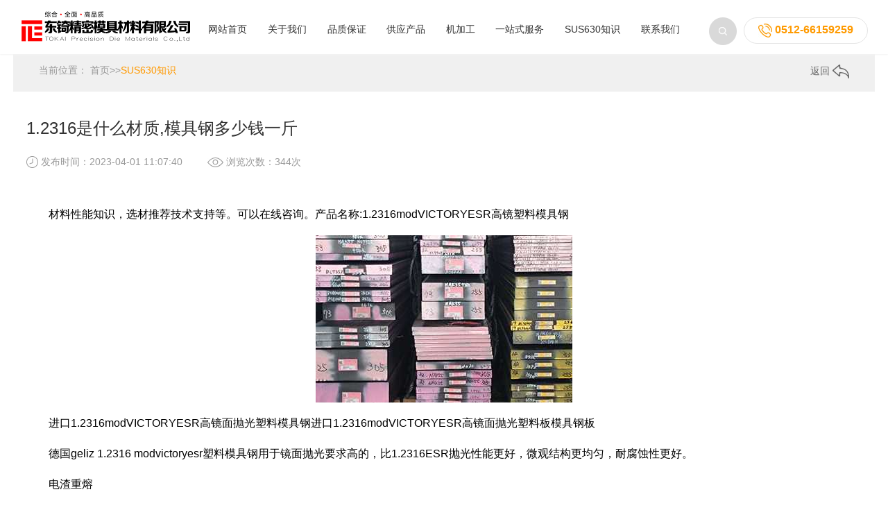

--- FILE ---
content_type: text/html; charset=utf-8
request_url: http://www.sus630.net/news/723.html
body_size: 5634
content:
<!DOCTYPE html PUBLIC "-//W3C//DTD XHTML 1.0 Transitional//EN" "http://www.w3.org/TR/xhtml1/DTD/xhtml1-transitional.dtd">
<html>
<head>
<meta http-equiv="Content-Type" content="text/html; charset=utf-8" />
<meta name="apple-mobile-web-app-capable" content="yes">
<meta name="apple-touch-fullscreen" content="yes">
<meta name="format-detection" content="telephone=no,email=no">
<meta content="fullscreen=yes,useHistoryState=yes,transition=yes" name="App-Config">
<meta name="viewport" content="initial-scale=1, maximum-scale=1, minimum-scale=1, user-scalable=no">

<title>1.2316是什么材质,模具钢多少钱一斤-SUS630知识-苏州东锜精密材料</title>
<meta name="keywords" content="sus630,进口sus630,sus630不锈钢,日本sus630不锈钢,sus630圆棒,sus630板材" />
<meta name="description" content="材料性能知识，选材推荐技术支持等。可以在线咨询。产品名称:1.2316modVICTORYESR高镜塑料模具钢进口1.2316modVICTORYESR高镜面抛光塑料模具钢进口1.2316modVICTORYESR高镜面抛光塑料板模具钢板德国geliz1.2316modvictoryesr塑料模具钢用于镜面抛光要求高的，比1.2316ESR抛光性" />
<link rel="icon" href="/favicon.ico" type="image/x-icon" />

<link href="/skin/css/font-awesome.min.css" rel="stylesheet" type="text/css" />
<link href="/skin/css/animate.min.css" rel="stylesheet" type="text/css">
<link href="/skin/css/global.css" rel="stylesheet" type="text/css">
<link href="/skin/css/lib.css" rel="stylesheet" type="text/css">
<link href="/skin/css/owl.theme.css" rel="stylesheet" type="text/css">
<link href="/skin/css/owl.transitions.css" rel="stylesheet" type="text/css">
<link href="/skin/css/owl.carousel.css" rel="stylesheet" type="text/css">
<link href="/skin/css/style.css" rel="stylesheet" type="text/css">
<script type="text/javascript" src="/skin/js/jquery-2.1.1.min.js"></script>
<script type="text/javascript" src="/skin/js/owl.carousel.min.js"></script>
<script type="text/javascript" src="/skin/js/website.js"></script>
<script language="javascript" src="/skin/js/cn.js"></script>
<script language="javascript" src="/skin/js/global.js"></script>
<script language="javascript" src="/skin/js/checkform.js"></script>
<script language="javascript" src="/skin/js/wow.min.js"></script>
<script>new WOW().init();</script>
</head>
<body>
<div class="fix_height trans"></div>
<div class="header trans headMini">
 <div class="wrap">
 <div class="ps clean trans"> <i class="iconfont fr m_nav_button"></i>
 <div class="hPhone alC fr"> <img src="/skin/img/hd2.jpg" alt=""> 0512-66159259 </div>
 <div class="img hSearch fr topForm"> <img src="/skin/img/hd1.png">
 <form action="/search/" method="get">
 <input class="text" type="text" name="keyword" />
 <input class="sub" type="submit" value="" />
 </form>
 </div>
 </div>
 <div class="logo alC trans img"> <a href="/"><img alt="进口sus630不锈钢" src="/skin/img/f4af7db20c.jpg" /></a> </div>
 <div class="nav alC">
 <div class="li inlineB"> <a {dede:field name=typeid runphp="yes"}(@me=="")? @me="class='on trans' ":@me="class='trans'";{/dede:field} href="/">网站首页</a> </div>
   
 <div class="li inlineB"> <a class=" trans "rel="noffow" href="/about/">关于我们</a>
 <div class="navBox fadeInDown">
 <div class="wrap"> 
 
 </div>
 </div>
 </div>
   
 <div class="li inlineB"> <a class=" trans "rel="noffow" href="/quality/">品质保证</a>
 <div class="navBox fadeInDown">
 <div class="wrap"> 
 
 </div>
 </div>
 </div>
   
 <div class="li inlineB"> <a class=" trans "rel="noffow" href="/product/">供应产品</a>
 <div class="navBox fadeInDown">
 <div class="wrap"> 
 
 <div class="inlineB a"> <a href="/product/gangban/">SUS630不锈钢</a> </div>
 
 <div class="inlineB a"> <a href="/mjg/">模具钢材</a> </div>
 
 <div class="inlineB a"> <a href="/bxg/">不锈钢产品</a> </div>
 
 </div>
 </div>
 </div>
   
 <div class="li inlineB"> <a class=" trans "rel="noffow" href="/jijiagong/">机加工</a>
 <div class="navBox fadeInDown">
 <div class="wrap"> 
 
 </div>
 </div>
 </div>
   
 <div class="li inlineB"> <a class=" trans "rel="noffow" href="/rechuli/">一站式服务</a>
 <div class="navBox fadeInDown">
 <div class="wrap"> 
 
 </div>
 </div>
 </div>
   
 <div class="li inlineB"> <a class=" trans "rel="noffow" href="/news/">SUS630知识</a>
 <div class="navBox fadeInDown">
 <div class="wrap"> 
 
 <div class="inlineB a"> <a href="/bxgzs/">不锈钢知识</a> </div>
 
 </div>
 </div>
 </div>
   
 <div class="li inlineB"> <a class=" trans "rel="noffow" href="/contact/">联系我们</a>
 <div class="navBox fadeInDown">
 <div class="wrap"> 
 
 </div>
 </div>
 </div>
 
 </div>
 </div>
</div>
<div class="mb_nav alC">
 <div class="li"> <a {dede:field name=typeid runphp="yes"}(@me=="")? @me="class='on trans' ":@me="class='trans'";{/dede:field} href="/">首页</a> </div>
   
 <div class="li"> <a class="trans" href="/about/">关于我们</a>
 <div class="navBox fadeInDown">
 <div class="wrap"> 
  
 </div>
 </div>
 </div>
   
 <div class="li"> <a class="trans" href="/quality/">品质保证</a>
 <div class="navBox fadeInDown">
 <div class="wrap"> 
  
 </div>
 </div>
 </div>
   
 <div class="li"> <a class="trans" href="/product/">供应产品</a>
 <div class="navBox fadeInDown">
 <div class="wrap"> 
  
 <div class="inlineB a"> <a href="/product/gangban/">SUS630不锈钢</a> </div>
 
 <div class="inlineB a"> <a href="/mjg/">模具钢材</a> </div>
 
 <div class="inlineB a"> <a href="/bxg/">不锈钢产品</a> </div>
 
 </div>
 </div>
 </div>
   
 <div class="li"> <a class="trans" href="/jijiagong/">机加工</a>
 <div class="navBox fadeInDown">
 <div class="wrap"> 
  
 </div>
 </div>
 </div>
   
 <div class="li"> <a class="trans" href="/rechuli/">一站式服务</a>
 <div class="navBox fadeInDown">
 <div class="wrap"> 
  
 </div>
 </div>
 </div>
   
 <div class="li"> <a class="trans" href="/news/">SUS630知识</a>
 <div class="navBox fadeInDown">
 <div class="wrap"> 
  
 <div class="inlineB a"> <a href="/bxgzs/">不锈钢知识</a> </div>
 
 </div>
 </div>
 </div>
   
 <div class="li"> <a class="trans" href="/contact/">联系我们</a>
 <div class="navBox fadeInDown">
 <div class="wrap"> 
  
 </div>
 </div>
 </div>
 
 <div class="li form topForm"> <a>
 <form action="/search/" method="get">
 <input class="text" type="text" name="keyword" />
 <input class="sub" type="submit" value="" />
 </form>
 </a> </div>
</div>
<div class="mask"></div>
<div class="rm_outer">
 <div class="rm_inter wrap">
 <div class="right_menu alC trans ">
 <div class="relat">
 <div class="button img trans"><img class="trans" src="/skin/img/r_arrow.png"></div>
 <div class="box trans call">
 <div class="trans op0">
 <div class="img"><img src="/skin/img/rp1.png"></div>
 电话咨询 </div>
 <div class="form over trans">
 <div class="width">
 <div class="w alL">
 <div class="close fr"><i class="fa fa-close"></i></div>
 </div>
 <div class="clean"> 电话咨询：0512-66159259 </div>
 </div>
 </div>
 </div>
 <div class="box"> <a href="http://wpa.qq.com/msgrd?v=3&uin=2743438924&menu=yes" target="_blank" >
 <div class="img"><img src="/skin/img/rp2.png"></div>
 在线咨询 </a> </div>
 
 <div class="box"> <a href="/contact/">
 <div class="img"><img src="/skin/img/rp3.png"></div>
 留言咨询 </a> </div>
 
 <div class="box goTop">
 <div class="img"><img src="/skin/img/rp4.png"></div>
 返回顶部 </div>
 </div>
 </div>
 </div>
</div>

<div class="position wow fadeInUp">
 <div class="wrap">
 <div class="fl loc"> 当前位置： <a href="/">首页</a>>><a href="/news/">SUS630知识</a> </div>
 <div class="fr img back"> <a href="javascript:;" onClick="window.history.back()"> 返回 <img src="/skin/img/ca1.png" /> </a> </div>
 </div>
</div>
<div class="w_detail">
 <div class="wrap rel">
 <div class="main wrap">
 <div class="title wow fadeInUp">1.2316是什么材质,模具钢多少钱一斤</div>
 <div class="data clean">
 <div class="fl wow fadeInUp">
 <div class="inlineB middle img"><img src="/skin/img/det3.jpg" /></div>
 发布时间：2023-04-01 11:07:40</div>
 <div class="fl wow fadeInUp">
 <div class="inlineB middle img"><img src="/skin/img/det4.jpg" /></div>
 浏览次数：344次 </div>
 </div>
 <div class="content"> <p><p></p>
<p>　　材料性能知识，选材推荐技术支持等。可以在线咨询。产品名称:1.2316modVICTORYESR高镜塑料模具钢</p><p style="text-align: center;"><img src="/static/upload/image/20230401/1680318460353120.jpg"></p></p>


<p><p></p>
<p>　　进口1.2316modVICTORYESR高镜面抛光塑料模具钢进口1.2316modVICTORYESR高镜面抛光塑料板模具钢板</p></p>


<p><p></p>
<p>　　德国geliz 1.2316 modvictoryesr塑料模具钢用于镜面抛光要求高的，比1.2316ESR抛光性能更好，微观结构更均匀，耐腐蚀性更好。</p></p>


<p><p></p>
<p>　　电渣重熔</p></p>


<p><p></p>
<p>　　1.2316modVICTORYESR塑料模具钢主要特点:</p></p>


<p><p></p>
<p>　　-改良的耐腐蚀塑料模具钢</p></p>


<p><p></p>
<p>　　-预硬化和回火模具钢</p></p>


<p><p></p>
<p>　　-与W.1.2316相比，抛光性能提高，结构更加均匀。</p></p>


<p><p></p>
<p>　　-良好的耐磨性和韧性。</p></p>


<p><p></p>
<p>　　-良好的抗热疲劳性</p></p>


<p><p></p>
<p>　　-统一材料</p></p>


<p><p></p>
<p>　　-改进的加工性能。</p></p>


<p><p></p>
<p>　　-改善焊接性能。</p></p>


<p><p></p>
<p>　　-杂质含量低。</p></p>


<p><p></p>
<p>　　1.2316modVICTORYESR塑料模具钢主要应用:</p></p>


<p><p></p>
<p>　　-适用于具有高耐酸性的工具和模具。</p></p>


<p><p></p>
<p>　　-适用于小型模具。</p></p>


<p><p></p>
<p>　　1.2316modVICTORYESR塑料模具钢化学成分百分比:</p></p>


<p><p></p>
<p>　　C:~0.26</p></p>


<p><p></p>
<p>　　Si:~0.40</p></p>


<p><p></p>
<p>　　锰:~0.90</p></p>


<p><p></p>
<p>　　P:≤0.025</p></p>


<p><p></p>
<p>　　S:≤0.001</p></p>


<p><p></p>
<p>　　Cr:~15.0</p></p>


<p><p></p>
<p>　　Mo:~1.0</p></p>


<p><p></p>
<p>　　镍:~0.70</p></p>


<p><p></p>
<p>　　1.2316modVICTORYESR塑料模具钢物理属性:</p></p>


<p><p></p>
<p>　　热膨胀系数:[10-6m/(mxK)]</p></p>


<p><p></p>
<p>　　20-100 C10.4</p></p>


<p><p></p>
<p>　　20-200 C10.8</p></p>


<p><p></p>
<p>　　20-300 C11.2</p></p>


<p><p></p>
<p>　　20-400 C11.6</p></p>


<p><p></p>
<p>　　20-500 C11.9</p></p>


<p><p></p>
<p>　　热导率:[W/(mxK)]</p></p>


<p><p></p>
<p>　　20 C17.2</p></p>


<p><p></p>
<p>　　350 C21.0</p></p>


<p><p></p>
<p>　　700 C24.7</p></p>


<p><p></p>
<p>　　1.2316modVICTORYESR塑料模具钢超声波检测:</p></p>


<p><p></p>
<p>　　什么材料是ASTMA388-fbh max . 3mm(1/8英寸)或SEP 1921试验组3-1.2316级，e或根据客户要求？</p></p>


<p><p></p>
<p>　　1.2316modVICTORYESR塑料模具钢纯度:</p></p>


<p><p></p>
<p>　　根据ASTME45方法A，硫化物A ≤0.5，氧化物B，硅酸盐C和球形氧化物D ≤1或DIN 50602–K1≤10或客户要求。</p></p>


<p><p></p>
<p>　　1.2316modVICTORYESR塑料模具钢工厂状态:</p></p>


<p><p></p>
<p>　　1.2316modVICTORYESR塑料模具钢钢结构:</p></p>


<p><p></p>
<p>　　均匀细小的马氏体组织</p></p>


<p><p></p>
<p>　　1.2316modVICTORYESR塑料模具钢热处理:</p></p>


<p><p></p>
<p>　　锻造:1100–900摄氏度</p></p>


<p><p></p>
<p>　　软退火:800–820摄氏度</p></p>


<p><p></p>
<p>　　硬化:1010–1040摄氏度</p></p>


<p><p></p>
<p>　　回火:600–700摄氏度#</p></p>


<p><p></p>
<p>　　1.2316modVICTORYESR塑料模具钢尺寸:</p></p>


<p><p></p>
<p>　　圆钢直径达到600毫米</p></p>


<p><p></p>
<p>　　模块厚度为410毫米或根据客户要求。</p></p>


<p><p></p>
<p>　　表面抛光越好。</p></p>


<p><p></p>
<p>　　耐腐蚀性越好。</p></p>


<p><p></p>
<p>　　(浮华原钢厂100%钢材保证，一假十假)</p></p>


<p><p></p>
<p>　　冷工具钢:</p></p>


<p><p></p>
<p>　　高耐磨性和抗开裂/抗角崩性。</p></p>


<p><p></p>
<p>　　压铸模具:</p></p>


<p><p></p>
<p>　　高抗热裂性、抗熔损/耐腐蚀性和高韧性。</p></p>


<p><p></p>
<p>　　塑料模具:</p></p>


<p><p></p>
<p>　　高耐腐蚀性、高抛光性能和高尺寸稳定性</p></p>


<p><p></p>
<p>　　技术真空炉:</p></p>


<p><p></p>
<p>　　为提供高质量的热处理服务，采用进口技术真空炉。</p></p>


<p><p></p>
<p>　　我们的熔炉容量从100千克到1200千克不等，我们有一个菜单引导的控制程序，可以连续记录辐射和对流加热等所有过程的参数。向不同方向冷却模具钢2316mod，并使用高达10巴氮气的冷却压力。提高加热和冷却能力以及炉温均匀性。</p></p>


<p><p></p>
<p>　　机械加工模具钢需要盘子！</p></p>


<p><p></p>
<p>　　-减少材料消耗和工具磨损</p></p>


<p><p></p>
<p>　　-表面缺陷入口1.2316，裂纹和开裂及脱碳被清除。</p></p>


<p><p></p>
<p>　　-优化工艺参数，*大限度地减少钢中的应力和变形。</p></p>


<p><p></p>
<p>　　-引入设备和存储成本</p></p>


<p><p></p>
<p>　　这意味着更好的整体经济性和更快的交货时间。</p></p>


<p><p></p>
<p>　　苏州东锜是一家专业从事各种优质特殊钢、模具钢材料销售、加工于一体的模具及配套材料企业，主要销售国内外各种品牌。模具钢材料。产品有塑料、五金、压铸、模具钢材料(P20，718，CR12，Cr12Mov，H13，NAK80，2378，2343，2344等。)，我公司生产设备先进，质量控制体系严格，管理体系科学，产品质量稳定，价格实惠，畅销国内外，深受客户好评。公司占地面积1500多平方米。</p></p>
<p style="background-color: #dbdbdb;padding: 10px;margin: 10px 0;color: black;font-size: 14px;">本文部分内容来源于网络，我们仅作为信息分享。本站仅提供信息存储空间服务，不拥有所有权，不承担相关法律责任。如发现本站有涉嫌抄袭侵权/违法违规的内容，请发送邮件至tokaits@163.com举报，一经查实，本站将立刻删除。</p>
 </div>

 <div class="boxoff">

 </div>
 
 
 
 </div>
 <div class="button prev wow fadeInUp"> 上一篇：<a href="/news/722.html">asp30材料多少钱一公斤_国产品牌</a></div>
 <div class="button next wow fadeInUp"> 下一篇：<a href="/news/724.html">sus420是什么国标号,是什么钢材</a> </div>
 </div>
</div>
</div>
<div class="recom iCase">
 <div class="wrap">
 <div class="tit wow fadeInUp">相关推荐</div>
 <div class="list clean">  </div>
 </div>
</div>
<script>
		$(function(){
			new WH('.iCase .list .box .pic',258/410);
			
					})
	</script> 
<div class="foot">
 <div class="list">
 <div class="wrap"> 
 
 <div class="fl box wow fadeInLeft" data-wow-delay=".2s">
 <div class="tt"> <a href="/news/">关于我们</a> </div>
 <ul>
 
 </ul>
 </div>
 
 <div class="fl box wow fadeInLeft" data-wow-delay=".2s">
 <div class="tt"> <a href="/news/">品质保证</a> </div>
 <ul>
 
 </ul>
 </div>
 
 <div class="fl box wow fadeInLeft" data-wow-delay=".2s">
 <div class="tt"> <a href="/news/">供应产品</a> </div>
 <ul>
 
 <li><a href="/product/gangban/">SUS630不锈钢</a></li>
  
 <li><a href="/mjg/">模具钢材</a></li>
  
 <li><a href="/bxg/">不锈钢产品</a></li>
  
 </ul>
 </div>
 
 <div class="clear1024"></div>
 <div class="fr box last wow fadeInRight" data-wow-delay=".4s">
 <div class="tt"> <a href="/contact/">联系我们</a> </div>
 <div class="clean">
 <div class="fl fContact">
 <div class="p">0512-66159259</div>
 <div class="d">周一至周五 09:00-18:00</div>
 <div class="ol img alC"> <a href="http://wpa.qq.com/msgrd?v=3&uin=2743438924&site=qq&menu=yes" target="_blank"> <img src="/skin/img/ft1.png">在线咨询 </a> </div>
 </div>
 <div class="fr ewm clean">
 <div class="fl img"> <img src="/skin/img/wx.jpg"> </div>
 </div>
 </div>
 </div>
 </div>
 </div>


 <div class="cpr">
 <div class="wrap">
 <div class="fl w">
Copyright  2002-2023 苏州东锜精密模具钢材料有限公司 版权所有 <a href="https://beian.miit.gov.cn/" target="_blank" rel="nofollow">苏ICP备10113529号</a>　
<a href="http://www.sus630.net/" target="_blank">进口sus630不锈钢</a>
<a href="http://www.sus630.net/" target="_blank">日本sus630不锈钢</a>
<a href="http://www.sus630.net/" target="_blank">sus630材料价格</a>
 </div>
 
 
 

</div>




<script>

 <div class="fr share">
 <a href="{label:weibo}"><img src="/skin/img/ft4.png"></a> 
 <a href="http://wpa.qq.com/msgrd?v=3&uin=2743438924&site=qq&menu=yes"><img src="/skin/img/ft6.png"></a>
 </div>
 

 </div>
 </div>
</div>

<!---360自动推送代码--->

<script>
(function(){
var src="https://jspassport.ssl.qhimg.com/11.0.1.js?d182b3f28525f2db83acfaaf6e696dba";
document.write('<script src="' + src + '" id="sozz"><\/script>');
})();
</script>

<!--baidu自动推送代码-->

<script>
(function(){
 var bp=document.createElement('script');
 var curProtocol=window.location.protocol.split(':')[0];
 if (curProtocol==='https') {
 bp.src='https://zz.bdstatic.com/linksubmit/push.js';
}
 else {
 bp.src='http://push.zhanzhang.baidu.com/push.js';
}
 var s=document.getElementsByTagName("script")[0];
 s.parentNode.insertBefore(bp, s);
})();
</script>
</body>
</html>

--- FILE ---
content_type: application/javascript
request_url: http://www.sus630.net/skin/js/checkform.js
body_size: 1811
content:
/* 秀站网 精品与原创织梦模板提供商，一站式建站 */
/* 主营业务：快速建站、快排、高权重域名、海外服务器 */
/* 模板建站：Www.Xiuzhanwang.Com */
/* 主机/服务器：Www.xiuzhanyun.Com */
/* 域名抢注：Www.xiuzhanmi.Com */
/* QQ：2361928288  835971066 */

var first_error_input=null;

function checkForm(fm){
	if($_('lib_div_mask') || $_('lib_pop_info_tips')){
		return false;
	}
	
	var error_info=new Array;
	var submit_button=null;
	first_error_input=null;
	
	for(var i=0; i<fm.length; i++){
		fm[i].type.toLowerCase()=='submit' && (submit_button=fm[i]);
		fm[i].className=fm[i].className.replace(' form_focus', '');
		
		var check=fm[i].getAttribute('check');
		if(check==null || check=='undefined'){
			continue;	//忽略未定义check的元素
		}
		
		var format_pos=check.lastIndexOf('~');
		if(format_pos<0){
			continue;
		}
		
		var tips=check.substring(0, format_pos);	//提示信息
		var format_str=check.substring(format_pos+1, check.length);	//格式要求
		
		if(format_str.charAt(format_str.length-1)=='*'){	//不允许为空
			var notNull=true;	//不允许为空
			var format=format_str.substring(0, format_str.length-1);	//格式
		}else{
			var notNull=false;	//允许为空
			var format=format_str.substring(0, format_str.length);	//格式
		}
		
		if(notNull==false && format==''){	//允许为空并且不需要格式检查
			continue;
		}
		
		var value=fm[i].value=trim(fm[i].value);	//内容去除空格
		if(value=='' && notNull){
			error_info[error_info.length]=tips;
			fm[i].className=fm[i].className+' form_focus';
			first_error_input==null && fm[i].type.toLowerCase()!='hidden' && (first_error_input=fm[i]);
			continue;
		}else if(format=='' || value==''){
			continue;
		}
		
		var format_need=format.substring(0, format.lastIndexOf('|'));
		var format_need_first_char=format_need.charAt(0);
		var format_need_last_char=format_need.charAt(format_need.length-1);
		var format_tips=format.substring(format.lastIndexOf('|')+1, format.length).replace('{value}', '<font class="fc_red">'+value+'</font>');
		(format_tips=='') && (format_tips=tips);
		
		if(format_need_last_char=='f' || format_need_last_char=='m'){	//以f或m结尾，可能是需要进行长度检查的
			var fromat_need_length=format_need.substring(0, format_need.length-1);
			if(!isNaN(fromat_need_length) && (format_need_last_char=='f' && value.length!=fromat_need_length) || (format_need_last_char=='m' && value.length<fromat_need_length)){
				error_info[error_info.length]=format_tips;
				fm[i].className=fm[i].className+' form_focus';
				first_error_input==null && fm[i].type.toLowerCase()!='hidden' && (first_error_input=fm[i]);
			}
		}else if(format_need=='date'){	//日期格式检查
			var found=value.match(/(\d{1,5})-(\d{1,2})-(\d{1,2})/);
			if(found!=null){
				var year=trim_0(found[1]);
				var month=trim_0(found[2])-1;
				var date=trim_0(found[3]);
				var d=new Date(year, month, date);
			}
			if(found==null || found[0]!=value || found[2]>12 || found[3]>31 || d.getFullYear()!=year || d.getMonth()!=month || d.getDate()!=date){
				error_info[error_info.length]=format_tips;
				fm[i].className=fm[i].className+' form_focus';
				first_error_input==null && fm[i].type.toLowerCase()!='hidden' && (first_error_input=fm[i]);
			}
		}else if((format_need_first_char=='=' && trim(fm[format_need.substring(1, format_need.length)].value)!=value) || (format_need=='email' && !/([\w][\w-\.]*@[\w][\w-_]*\.[\w][\w\.]+)/g.test(value)) || (format_need=='mobile' && !(/^13\d{9}$/g.test(value) || /^15[0-35-9]\d{8}$/g.test(value) || /^18[05-9]\d{8}$/g.test(value))) || (format_need=='tel' && !(/^\d{3,4}-{0,1}\d{7,8}$/g.test(value)))){	//检测是否与某字段的值相等，邮件格式检查，手机号码检测，电话号码检测
			error_info[error_info.length]=format_tips;
			fm[i].className=fm[i].className+' form_focus';
			first_error_input==null && fm[i].type.toLowerCase()!='hidden' && (first_error_input=fm[i]);
		}
	}
	
	if(error_info.length){
		pop_info_tips(error_info);
		return false;
	}else{
		submit_button!=null && (submit_button.disabled=true);
		return true;
	}
}

function trim(str){	//除去字符串变量两端的空格
	return str.replace(/^ */, '').replace(/ *$/, '');
}

function trim_0(str){	//除去字符串表示的数值变量开头的所有的0
	if(str.length==0){
		return str;
	}
	str=str.replace(/^0*/, '');
	str.length==0 && (str='0');
	return str;
}